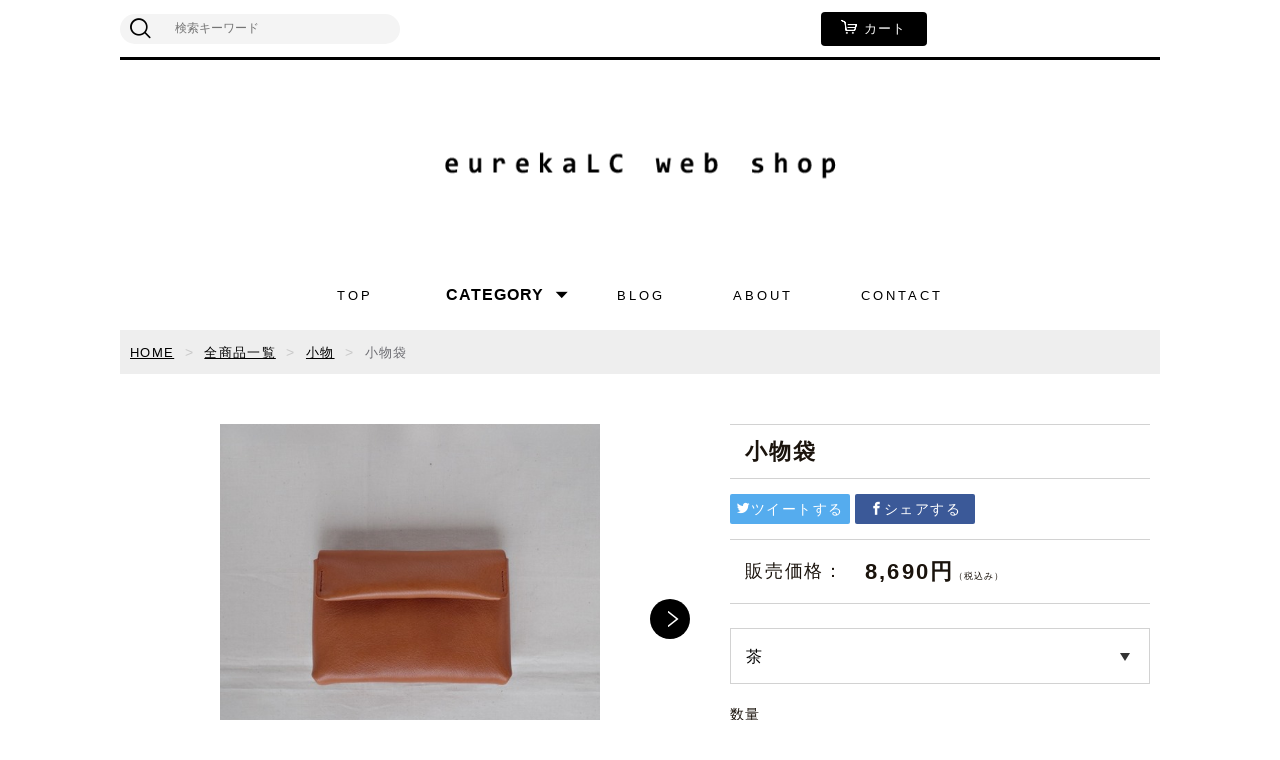

--- FILE ---
content_type: text/html;charset=UTF-8
request_url: https://tanato.biz/item-detail/145426
body_size: 6107
content:
<!DOCTYPE html>
<html lang="ja">

<head>
	<meta charset="utf-8">
	<meta http-equiv="X-UA-Compatible" content="IE=edge">
	<meta name="viewport" content="width=device-width">
	<meta name="format-detection" content="telephone=no">
	<title>小物袋 | ｅｕｒｅｋａＬＣ</title>

	<meta property="og:site_name" content="ｅｕｒｅｋａＬＣ"> 
	<!-- 商品詳細の場合 -->
	<meta name="description" content="">
	<meta property="og:image" content="">
	<meta property="og:title" content="">
	<meta property="og:type" content="">
	<meta property="og:url" content="https://tanato.biz/item-detail/145426">
	<meta property="og:description" content=""> 
	
		<link rel="shortcut icon" href="https://contents.raku-uru.jp/01/4506/3/favicon.ico">
	<link rel="icon" type="image/vnd.microsoft.icon" href="https://contents.raku-uru.jp/01/4506/3/favicon.ico">
		<link href="https://tanato.biz/getCss/3" rel="stylesheet" type="text/css">
	<!--[if lt IE 10]>
		<style type="text/css">label:after {display:none;}</style>
	<![endif]-->
	<meta name="facebook-domain-verification" content="935elypw8ehurieravsex1v05al6a7" />
<meta name="referrer" content="no-referrer-when-downgrade">
		<link rel="canonical" href="https://tanato.biz/item-detail/145426">		</head>

<body ontouchstart="" >
<div id="wrapper">

<header id="header">
<div class="logo">
<h1 class="site-name"><a href="/"><img src="https://image.raku-uru.jp/01/4506/330/logo_1564472977956.png" alt="ｅｕｒｅｋａＬＣ"></a></h1>
</div><!--//logo-->
<div class="menubtn"><a href="#" id="jq-open-btn"><b>MENU</b></a></div>
</header>

<nav id="global-nav">

<div class="header-top">
<div class="search-area">
<form action="/search" method="post" class="searchform3">
		<input  type="text" name="searchWord" placeholder="検索キーワード" class="sbox3" >
		<button class="sbtn3" type="submit"></button>
</form>
</div><!--//search-area-->

<ul class="header-menu">
			<li class="cart"><a href="https://cart.raku-uru.jp/cart/025ccda82e77f54780383f5bd77ebe11"><i>カート</i></a></li>
</ul>
</div><!--//header-top-->

<ul class="cat-menu">

	<li><a href="https://eurekalc.raku-uru.jp/">TOP</a></li>

	<!--キャンペーン▼-->
				<!--キャンペーン▲-->
	<!--カテゴリ▼-->
		    		<li class="cat-dropdown"><b>CATEGORY</b>
		<ul class="menu-open">
		 			<li><a href="/item-list?categoryId=9597">全商品一覧</a>
								<ul>
				 				<li><a href="/item-list?categoryId=9599">小物</a></li>
				  				<li><a href="/item-list?categoryId=56355">小財布・二つ折り財布</a></li>
				  				<li><a href="/item-list?categoryId=9598">長財布</a></li>
				  				<li><a href="/item-list?categoryId=9600">手提げ</a></li>
				  				<li><a href="/item-list?categoryId=9601">肩掛け</a></li>
				 				</ul>
							</li>
		 		</ul><!--//menu-open-->
	</li><!--//cat-dropdown-->
		<!--カテゴリ▲-->

	<li><a href="https://tanato16.exblog.jp/" target="_blank">BLOG</a></li>

	<li><a href="/fr/1">ABOUT</a></li>

	<li><a href="https://cart.raku-uru.jp/ask/start/025ccda82e77f54780383f5bd77ebe11">CONTACT</a></li>

</ul><!--//cat-menu-->

</nav><!--//global-nav-->

<div id="container">
<!--パンくず▼-->
<div class="breadcrumbs">
<div class="inner">
	<ol>
		 		<li><a href="/" itemprop="url">HOME</a></li>
		  		<li><a href="/item-list?categoryId=9597" itemprop="url">全商品一覧</a></li>
		  		<li><a href="/item-list?categoryId=9599" itemprop="url">小物</a></li>
		  		<li><strong>小物袋</strong></li>
		 	</ol>
</div>
</div>
<!--パンくず▲-->


<article id="main">

<form action="https://cart.raku-uru.jp/incart" method="post" id="cms0002d02Form">


<div id="item-detail">
<div class="item-2column">

<div class="item-detail-left">

<!--メイン画像-->
<div class="item-detail-photo-main raku-item-photo-main">
	<div class="item-detail-photo" id="jq_item_photo_list">
		<ul class="cl">
		<li class="active"><img src="https://image.raku-uru.jp/01/4506/857/%E5%B0%8F%E7%89%A9%E8%A2%8B+01_1633671439945_1200.jpg" alt=""></li>
				<li><img src="https://image.raku-uru.jp/01/4506/856/%E5%B0%8F%E7%89%A9%E8%A2%8B+02_1633671439682_1200.jpg" alt=""></li>
				<li><img src="https://image.raku-uru.jp/01/4506/855/%E5%B0%8F%E7%89%A9%E8%A2%8B+03_1633671439399_1200.jpg" alt=""></li>
				<li><img src="https://image.raku-uru.jp/01/4506/1069/%E5%B0%8F%E7%89%A9%E8%A2%8B+11_1636085012637_1200.jpg" alt=""></li>
				<li><img src="https://image.raku-uru.jp/01/4506/854/%E5%B0%8F%E7%89%A9%E8%A2%8B+04_1633671439072_1200.jpg" alt=""></li>
				<li><img src="https://image.raku-uru.jp/01/4506/853/%E5%B0%8F%E7%89%A9%E8%A2%8B+05_1633671438709_1200.jpg" alt=""></li>
				<li><img src="https://image.raku-uru.jp/01/4506/852/%E5%B0%8F%E7%89%A9%E8%A2%8B+06_1633671438377_1200.JPG" alt=""></li>
				<li><img src="https://image.raku-uru.jp/01/4506/851/%E5%B0%8F%E7%89%A9%E8%A2%8B+07_1633671438132_1200.jpg" alt=""></li>
				<li><img src="https://image.raku-uru.jp/01/4506/850/%E5%B0%8F%E7%89%A9%E8%A2%8B+08_1633671437834_1200.jpg" alt=""></li>
				<li><img src="https://image.raku-uru.jp/01/4506/801/%E5%A4%A7%E3%81%97%E3%81%BC+12_1633587696968_1200.JPG" alt=""></li>
				</ul>
	</div><!--//item-detail-photo-->

	<div id="jqitem-backbtn" class="item-detail-photo-backbtn"><a href="#"></a></div>
	<div id="jqitem-nextbtn" class="item-detail-photo-nextbtn"><a href="#"></a></div>
</div><!--//item-detail-photo-main-->

<!--サムネイル画像-->
<div class="item-detail-thumb">
	<div class="item-detail-thumb-photo raku-item-thumb-photo active"><a href="#"><img src="https://image.raku-uru.jp/01/4506/857/%E5%B0%8F%E7%89%A9%E8%A2%8B+01_1633671439945_400.jpg" alt=""></a></div>
		<div class="item-detail-thumb-photo raku-item-thumb-photo"><a href="#"><img src="https://image.raku-uru.jp/01/4506/856/%E5%B0%8F%E7%89%A9%E8%A2%8B+02_1633671439682_400.jpg" alt=""></a></div>
		<div class="item-detail-thumb-photo raku-item-thumb-photo"><a href="#"><img src="https://image.raku-uru.jp/01/4506/855/%E5%B0%8F%E7%89%A9%E8%A2%8B+03_1633671439399_400.jpg" alt=""></a></div>
		<div class="item-detail-thumb-photo raku-item-thumb-photo"><a href="#"><img src="https://image.raku-uru.jp/01/4506/1069/%E5%B0%8F%E7%89%A9%E8%A2%8B+11_1636085012637_400.jpg" alt=""></a></div>
		<div class="item-detail-thumb-photo raku-item-thumb-photo"><a href="#"><img src="https://image.raku-uru.jp/01/4506/854/%E5%B0%8F%E7%89%A9%E8%A2%8B+04_1633671439072_400.jpg" alt=""></a></div>
		<div class="item-detail-thumb-photo raku-item-thumb-photo"><a href="#"><img src="https://image.raku-uru.jp/01/4506/853/%E5%B0%8F%E7%89%A9%E8%A2%8B+05_1633671438709_400.jpg" alt=""></a></div>
		<div class="item-detail-thumb-photo raku-item-thumb-photo"><a href="#"><img src="https://image.raku-uru.jp/01/4506/852/%E5%B0%8F%E7%89%A9%E8%A2%8B+06_1633671438377_400.JPG" alt=""></a></div>
		<div class="item-detail-thumb-photo raku-item-thumb-photo"><a href="#"><img src="https://image.raku-uru.jp/01/4506/851/%E5%B0%8F%E7%89%A9%E8%A2%8B+07_1633671438132_400.jpg" alt=""></a></div>
		<div class="item-detail-thumb-photo raku-item-thumb-photo"><a href="#"><img src="https://image.raku-uru.jp/01/4506/850/%E5%B0%8F%E7%89%A9%E8%A2%8B+08_1633671437834_400.jpg" alt=""></a></div>
		<div class="item-detail-thumb-photo raku-item-thumb-photo"><a href="#"><img src="https://image.raku-uru.jp/01/4506/801/%E5%A4%A7%E3%81%97%E3%81%BC+12_1633587696968_400.JPG" alt=""></a></div>
	</div><!--//item-detail-thumb-->
</div><!--//item-detail-left-->

<div class="item-detail-right">

<div class="item-detail-head">
<h1 class="ttl">小物袋</h1>
</div><!--//item-head-->

<div class="item-detail-share">
	<ul>
	<li class="twitter"><a href="http://twitter.com/share?url=https://tanato.biz/item-detail/145426&text=小物袋" target="_blank"><i class="icon-tw"></i>ツイートする</a></li>
	<li class="facebook"><a href="http://www.facebook.com/share.php?u=https://tanato.biz/item-detail/145426" onclick="window.open(this.href, 'FBwindow', 'width=650, height=450, menubar=no, toolbar=no, scrollbars=yes'); return false;"><i class="icon-facebook"></i>シェアする</a></li>
	</ul>
</div><!--//item-detail-share-->

<div class="item-detail-block">

<div class="item-detail-price">
	<dl>
	<dt>販売価格：</dt>
	<dd><b class="price raku-item-vari-price-num">8,690円</b><span class="tax raku-item-vari-tax">（税込み）</span></dd>
	</dl>
</div><!--//item-detail-price-->

<div class="item-detail-block-in">
	<div class="item-detail-memberprice"  style="display:none" >
		<dl>
		<dt>会員価格</dt>
		<dd><span class="item-detail-vari-memberprice-num raku-item-vari-memberprice-num"></span><span class="item-detail-vari-memberprice-tax raku-item-vari-membertax">（税込み）</span></dd>
		</dl>
	</div>
	<div class="item-detail-normalprice"  style="display:none" >
		<dl>
		<dt>通常価格</dt>
		<dd><span class="item-detail-vari-normalprice-num raku-item-vari-normalprice-num"></span><span class="item-detail-vari-normalprice-tax raku-item-vari-normaltax">（税込み）</span></dd>
		</dl>
	</div>
	<div class="item-detail-stock"  style="display:none" >
		<dl>
		<dt>在庫</dt>
		<dd class="raku-item-vari-stock"></dd>
		</dl>
	</div>
	<div class="item-detail-itemcode"  style="display:none" >
		<dl>
		<dt>商品コード</dt>
		<dd class="raku-item-vari-itemcode"></dd>
		</dl>
	</div>
	<div class="item-detail-jancode"  style="display:none" >
		<dl>
		<dt>JANコード</dt>
		<dd class="raku-item-vari-jancode"></dd>
		</dl>
	</div>
</div><!--//item-detail-block-in-->

</div><!--//item-detail-block-->

<!--CART▼-->
<div class="item-detail-cart">

 
<div class="item-detail-select">
<label for="variationId">
	<select name="variationId">
					<option value="194315" selected="selected">茶</option>
							<option value="194316">こげ茶</option>
							<option value="194317">黒</option>
				</select>
</label>
</div><!--//item-detail-select-->




<div class="js-counter-wrap">
	<p>数量</p>
	<div class="item-detail-num-count">
		<div class="item-detail-num-minus"><a href="#">-</a></div>
		<div class="item-detail-num"><input type="number" name="itemQuantity" class="jq-num-count" value="1" maxlength="3" max="999" min="1"></div>
		<div class="item-detail-num-plus"><a href="#">+</a></div>
	</div><!--//item-detail-num-count-->
</div><!--//js-counter-wrap-->




		<div class="item-detail-cart-action raku-item-cart-action">
		<div class="item-detail-cart-btn">
		<a href="#" class="raku-add-cart"><span>カートに入れる</span></a>
		</div>
	</div>
		

<div class="item-block">
	<div class="item-detail-spec">
			<dl>
		<dt>カテゴリー</dt>
		<dd>小物</dd>
		</dl>
													
</div><!--//item-detail-spec-->
</div><!--//item-block-->

</div><!--//item-detail-cart-->
<!--CART▲-->

</div><!--//item-detail-right-->

</div><!--//item-2column-->

<br />
<div class="item-footer">
<h2 class="title1">商品詳細</h2>
	<div class="item-detail-txt1 wysiwyg-data">
	受注製作です。<br>
納品まで約2～4週間かかります。<br>
納期はトップページNEWSの※印を参考にして下さい。<br>
受注後「ご注文確定メール」にて発送日をご連絡をします。<br>
送料はクリックポスト選択で<font color="#ff0000"><span style="font-weight:bold;font-size:100%;">無料</span></font>になります。保証等詳細は <a href="https://eurekalc.raku-uru.jp/fee" style="color:#CC00FF;"><span style="font-weight:bold;font-size:100%;">コチラ</span></a> でご確認ください。<br>
<br>
色：茶・こげ茶・黒　3色<br>
寸法：：縦11cm　横16cm　厚さ3cm　重さ100g<br>
本体：牛タンニン鞣しシボ加工革（革の詳細と色サンプルに関しては <a href="https://tanato.biz/fr/8" style="color:#CC00FF;"><span style="font-weight:bold;font-size:100%;">コチラ</span></a> のページでご確認下さい）<br>
<br>
<span style="font-weight:bold;font-size:100%;">画像1：</span>側面でL字に縫っています。<br>
底と側面を明確に仕切っていないので内容量に応じて薄くなったり膨らんだり、厚さが自在に変化する面白いポーチです。<br>
<br>
<span style="font-weight:bold;font-size:100%;">画像2：</span>eureka leathercraft の刻印が背面にあります。<br>
フタと本体の接続部分がポケットになっています。<br>
<br>
<span style="font-weight:bold;font-size:100%;">画像3：</span>フタを開けた画像。<br>
フタの開閉方法をマグネットホックに変更できます。磁石が誘導してくれるので開閉がスムーズ。<a href="/item-detail/145255" style="color:#CC00FF;"><span style="font-weight:bold;font-size:100%;">コチラ</span></a> で詳細を確認後、カートに追加して下さい。<br>
<br>
<span style="font-weight:bold;font-size:100%;">画像4：</span>下記収納物数を参考に、ご自身の入れたい物と比較ご検討下さい。<div>
１：通帳8冊。２：ビニール製カード入れにカード8枚。３：右側中央の印鑑2本。４：右側一番下の印鑑1本。<br>
<br>
<span style="font-weight:bold;font-size:100%;">画像5：</span>通帳等収納時、横からの画像。<br>
<span style="font-weight:bold;font-size:100%;">左：</span>未収納。<br>
<span style="font-weight:bold;font-size:100%;">中央：</span>1・2・3収納。<br>
<span style="font-weight:bold;font-size:100%;">右：</span>1～4収納。<br>
<br>
<span style="font-weight:bold;font-size:100%;">画像6：</span>通帳等収納時、底からの画像。<br>
<span style="font-weight:bold;font-size:100%;">上：</span>未収納。<br>
<span style="font-weight:bold;font-size:100%;">中央：</span>1・2・3収納。<br>
<span style="font-weight:bold;font-size:100%;">下：</span>1～4収納。<br>
<br>
<span style="font-weight:bold;font-size:100%;">画像7：</span>1～4を詰めた正面画像。<br>
フタは締まりますが満腹状態です。<br>
<br>
<span style="font-weight:bold;font-size:100%;">画像8：</span>こげ茶：前後。<br>
<br>
<span style="font-weight:bold;font-size:100%;">画像9：</span>黒：前後。<br>
<br>
<span style="font-weight:bold;font-size:100%;">画像10：</span>本体に受け金物を付け5㎜巾レースを繋げばサコッシュとして使えます。スマホや小物を放り込んで近所へのお使いに便利。片側の結び目をほどけばレースを外せます。<a href="/item-detail/145327" style="color:#CC00FF;"><span style="font-weight:bold;font-size:100%;">コチラ</span></a> で詳細を確認後、カートに追加して下さい。<br>
サコッシュは可愛いけど結んだりほどいたりが面倒な人はコッチ。9㎜巾レースにナスカンが付いているので、着脱が超楽。　<a href="/item-detail/145345" style="color:#CC00FF;"><span style="font-weight:bold;font-size:100%;">コチラ</span></a> で詳細を確認後、カートに追加して下さい。<br>
<br>
受注製作のため「ご注文確定メール」送信後のキャンセルは受けていません。不明点は必ず購入前にお問い合わせ下さい。 <br><div><br></div><div><br></div></div>	</div>
</div><!--//item-footer-->


</div><!--//item-detail-->

	<input type="hidden" name="itemId" value="145426">
	<input type="hidden" name="shpHash" value="025ccda82e77f54780383f5bd77ebe11">
</form>

</article><!--//main-->


<div id="secondary">

	<div class="left-block">

<!--
	<div class="footer-logo"><a href="/">
	ｅｕｒｅｋａＬＣ		</a></div>

	<ul class="sns">


<li>
<a href="https://www.facebook.com/eureka.leathercraft/" target="_blank"><img src="https://image.raku-uru.jp/01/4506/20/social_facebook_2x_1558150072736.png" width="24"></a>
</li>	


<li>
<a href="https://www.instagram.com/eureka_leathercraft/?hl=ja" target="_blank"><img src="https://image.raku-uru.jp/01/4506/19/social_instergram_2x_1558150072490.png" width="24"></a>
</li>

<li>
<a href="https://twitter.com/eurekaLC" target="_blank"><img src="https://image.raku-uru.jp/01/4506/21/social_twitter_2x_1558150073012.png" width="24"></a>
</li>

	

<li>
<a href="http://twitter.com/share?url=https://tanato.biz&text=ｅｕｒｅｋａＬＣ" target="_blank" class="twitter"></a>

</li>		

<li>
<a href="http://www.facebook.com/share.php?u=https://tanato.biz" onclick="window.open(this.href, 'FBwindow', 'width=650, height=450, menubar=no, toolbar=no, scrollbars=yes'); return false;" class="facebook"></a>
</li>
	</ul>

-->

	<div class="secondary-head">
	<h3 class="title2">SHOPPING GUIDE</h3>
	</div>

	<ul class="guide-nav">
		<li><a href="/law">特定商取引法に基づく表記</a></li>
		<li><a href="/privacy">個人情報保護方針</a></li>
		<li><a href="/fee">送料について</a></li>
<li>　　　　</li>
<li><a href="https://cart.raku-uru.jp/ask/start/025ccda82e77f54780383f5bd77ebe11">お問合せ</a></li>
	</ul>


	
	</div><!--//left-block-->

	<div class="right-block">
	
	<!--▼カレンダー-->
		<div class="secondary-head">
	<h3 class="title2">CALENDAR</h3>
	</div>
	
	<div class="block-in">
			<div class="schedule-area2">
		<div class="months">2026年01月</div>
		<div class="calendar">
		<table>
		<thead>
		<tr>
			<th class="sun">日</th>
			<th class="mon">月</th>
			<th class="tue">火</th>
			<th class="wed">水</th>
			<th class="thu">木</th>
			<th class="fri">金</th>
			<th class="sat">土</th>
		</tr>
		</thead>
		<tbody>
				<tr>
			<td class="sun ">
						</td>
			<td class="mon ">
						</td>
			<td class="tue ">
						</td>
			<td class="wed ">
						</td>
			<td class="thu  e2 ">
			<i>1</i>			</td>
			<td class="fri  e2 ">
			<i>2</i>			</td>
			<td class="sat  e2 ">
			<i>3</i>			</td>
		</tr>
				<tr>
			<td class="sun ">
			<i>4</i>			</td>
			<td class="mon ">
			<i>5</i>			</td>
			<td class="tue ">
			<i>6</i>			</td>
			<td class="wed ">
			<i>7</i>			</td>
			<td class="thu  e1 ">
			<i>8</i>			</td>
			<td class="fri ">
			<i>9</i>			</td>
			<td class="sat  e2 ">
			<i>10</i>			</td>
		</tr>
				<tr>
			<td class="sun ">
			<i>11</i>			</td>
			<td class="mon ">
			<i>12</i>			</td>
			<td class="tue ">
			<i>13</i>			</td>
			<td class="wed ">
			<i>14</i>			</td>
			<td class="thu ">
			<i>15</i>			</td>
			<td class="fri ">
			<i>16</i>			</td>
			<td class="sat  e2 ">
			<i>17</i>			</td>
		</tr>
				<tr>
			<td class="sun ">
			<i>18</i>			</td>
			<td class="mon ">
			<i>19</i>			</td>
			<td class="tue ">
			<i>20</i>			</td>
			<td class="wed ">
			<i>21</i>			</td>
			<td class="thu  e1 ">
			<i>22</i>			</td>
			<td class="fri ">
			<i>23</i>			</td>
			<td class="sat  e2 ">
			<i>24</i>			</td>
		</tr>
				<tr>
			<td class="sun ">
			<i>25</i>			</td>
			<td class="mon ">
			<i>26</i>			</td>
			<td class="tue ">
			<i>27</i>			</td>
			<td class="wed ">
			<i>28</i>			</td>
			<td class="thu ">
			<i>29</i>			</td>
			<td class="fri ">
			<i>30</i>			</td>
			<td class="sat  e2 ">
			<i>31</i>			</td>
		</tr>
				</tbody>
		</table>
		</div><!--//calendar-->
		</div><!--//schedule-area2-->
			<div class="schedule-area2">
		<div class="months">2026年02月</div>
		<div class="calendar">
		<table>
		<thead>
		<tr>
			<th class="sun">日</th>
			<th class="mon">月</th>
			<th class="tue">火</th>
			<th class="wed">水</th>
			<th class="thu">木</th>
			<th class="fri">金</th>
			<th class="sat">土</th>
		</tr>
		</thead>
		<tbody>
				<tr>
			<td class="sun ">
			<i>1</i>			</td>
			<td class="mon ">
			<i>2</i>			</td>
			<td class="tue ">
			<i>3</i>			</td>
			<td class="wed ">
			<i>4</i>			</td>
			<td class="thu  e1 ">
			<i>5</i>			</td>
			<td class="fri ">
			<i>6</i>			</td>
			<td class="sat  e2 ">
			<i>7</i>			</td>
		</tr>
				<tr>
			<td class="sun ">
			<i>8</i>			</td>
			<td class="mon ">
			<i>9</i>			</td>
			<td class="tue ">
			<i>10</i>			</td>
			<td class="wed ">
			<i>11</i>			</td>
			<td class="thu ">
			<i>12</i>			</td>
			<td class="fri ">
			<i>13</i>			</td>
			<td class="sat  e2 ">
			<i>14</i>			</td>
		</tr>
				<tr>
			<td class="sun ">
			<i>15</i>			</td>
			<td class="mon ">
			<i>16</i>			</td>
			<td class="tue ">
			<i>17</i>			</td>
			<td class="wed ">
			<i>18</i>			</td>
			<td class="thu  e1 ">
			<i>19</i>			</td>
			<td class="fri ">
			<i>20</i>			</td>
			<td class="sat  e2 ">
			<i>21</i>			</td>
		</tr>
				<tr>
			<td class="sun ">
			<i>22</i>			</td>
			<td class="mon ">
			<i>23</i>			</td>
			<td class="tue ">
			<i>24</i>			</td>
			<td class="wed ">
			<i>25</i>			</td>
			<td class="thu ">
			<i>26</i>			</td>
			<td class="fri ">
			<i>27</i>			</td>
			<td class="sat  e2 ">
			<i>28</i>			</td>
		</tr>
				</tbody>
		</table>
		</div><!--//calendar-->
		</div><!--//schedule-area2-->
		</div><!--//block-in-->
	
	<ul class="list-event">
				<li class="event1">発送予定日</li>
				<li class="event2">休業日</li>
			</ul>
		<!--▲カレンダー-->
	
<!--
	<div class="secondary-head">
	<h3 class="title2">SHOPPING GUIDE</h3>
	</div>

	<ul class="guide-nav">
		<li><a href="/law">特定商取引法に基づく表記</a></li>
		<li><a href="/privacy">個人情報保護方針</a></li>
		<li><a href="/fee">送料について</a></li>
		<li><a href="https://cart.raku-uru.jp/ask/start/025ccda82e77f54780383f5bd77ebe11">お問合せ</a></li>
	</ul>

-->
	
	</div><!--//right-block-->

</div><!--//secondary-->
</div><!--//container-->

<footer id="footer">
<div id="page-top"><a href="#wrapper"></a></div>
<div class="copyright">Copyright &copy; eurekaLC All Rights Reserved.</div>
</footer><!--//footer-->

</div><!--//wrapper-->
<div class="overlay"></div>
	<script src="https://image.raku-uru.jp/cms/yt00018/js/jquery-1.12.4.min.js" type="text/javascript"></script>
	<script src="https://image.raku-uru.jp/cms/yt00018/js/jquery-ui-1.11.4.min.js" type="text/javascript"></script>
	<script src="https://image.raku-uru.jp/cms/yt00018/js/jquery.flicksimple.js" type="text/javascript"></script>
	<script src="https://image.raku-uru.jp/cms/yt00018/js/common-script.js" type="text/javascript"></script>
	<script src="https://image.raku-uru.jp/cms/yt00018/js/shop-script.js" type="text/javascript"></script>

</body>
</html>

